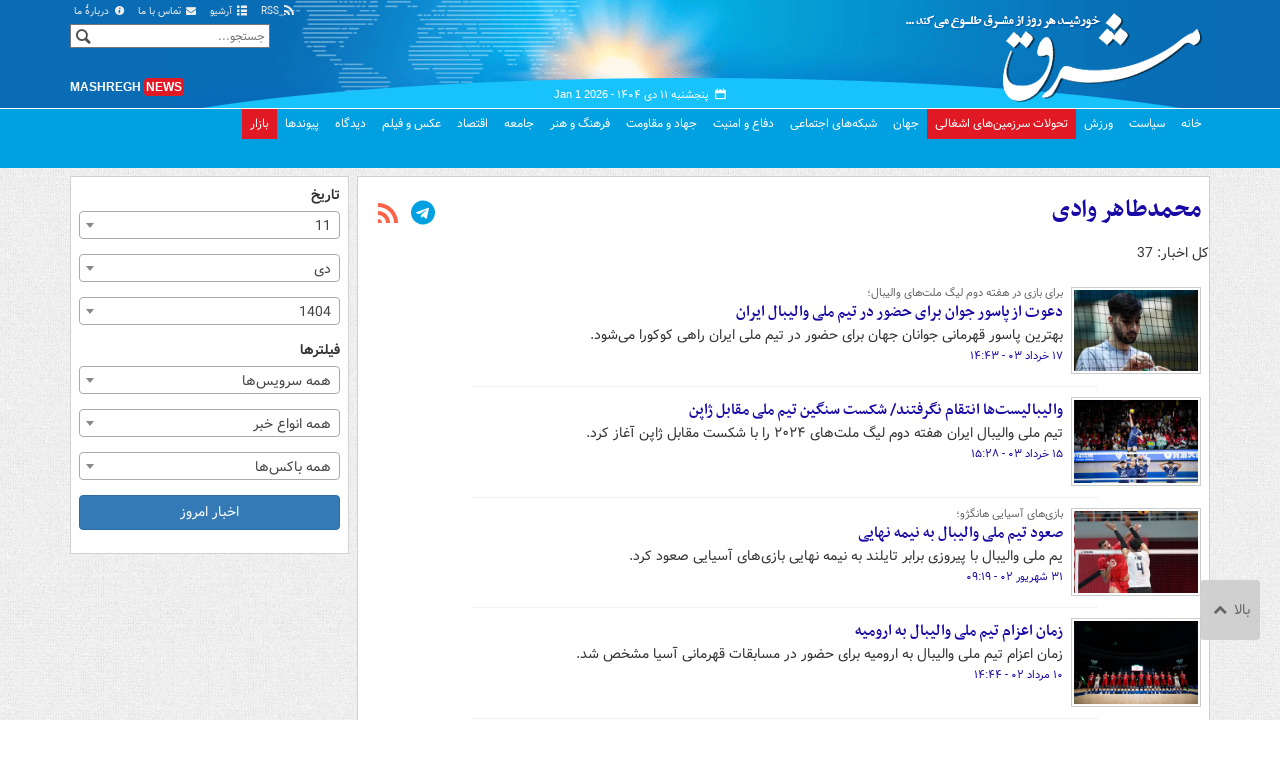

--- FILE ---
content_type: text/html;charset=UTF-8
request_url: https://www.mashreghnews.ir/tag/%D9%85%D8%AD%D9%85%D8%AF%D8%B7%D8%A7%D9%87%D8%B1+%D9%88%D8%A7%D8%AF%DB%8C
body_size: 63666
content:
<!DOCTYPE html>
<html lang="fa" xmlns="http://www.w3.org/1999/xhtml"><head>
        <title>محمدطاهر وادی - مشرق نیوز</title>
        <meta name="description" content="" />
        <meta name="keywords" content="محمدطاهر وادی " />
    <meta charset="utf-8" />
    <meta http-equiv="X-UA-Compatible" content="IE=edge,chrome=1" />
    <meta http-equiv="Content-Language" content="fa" />
    <meta name="viewport" content="width=device-width, initial-scale=1.0" /><!-- Global site tag (gtag.js) - Google Analytics -->
<script async src="https://www.googletagmanager.com/gtag/js?id=G-2K1QJF67NZ"></script>
<script>
  window.dataLayer = window.dataLayer || [];
  function gtag(){dataLayer.push(arguments);}
  gtag('js', new Date());
  gtag('config', 'G-2K1QJF67NZ', {
    'cookie_flags': 'samesite=none;secure'
});
</script>
<meta property="nastooh:iframe" content="allow"/>
    <meta property="nastooh:pageType" content="archive" />
    <meta property="nastooh:keywordId" content="108365" />
    <link rel="shortcut icon" href="/resources/theme/mashreghnews/img/favicon.ico" type="image/x-icon" />
    <link rel="search" type="application/opensearchdescription+xml" title="مشرق نیوز" href="https://www.mashreghnews.ir/opensearch.xhtml" />
    <meta property="og:site_name" content="مشرق نیوز" />
    <meta property="og:locale" content="fa" />
    <meta name="generator" content="www.nastooh.ir" />
    <meta name="language" content="fa" />
    <meta name="rating" content="General" />
    <meta name="copyright" content="© 2025 mashreghnews.ir " />
    <meta name="expires" content="never" />
    <meta name="publisher" content="مشرق نیوز" />
    <meta name="dc.publisher" content="مشرق نیوز" />
    <meta name="date" content="2026-01-01 T 06:39:24 +0330" />
    <meta name="description" content="محمدطاهر وادی" />
        <link href="/resources/theme/mashreghnews/css/style.css?_=20250514-1" type="text/css" rel="stylesheet" />
        <script src="/resources/theme/global/js/vendor/jquery.min.js?_=20220615_1"></script>
        <script src="/resources/theme/global/js/jwplayer-8.11/jwplayer.js"></script>
		
        
        <script src="/resources/theme/global/js/vendor/modernizr-2.6.2.min.js"></script>
        <script src="/resources/theme/global/js/select2/4.0.2/select2.min.js"></script></head>
    <body class=" body-rtl rtl  pt-archive nt- ">
<header id="header">
    <div id="masthead" class="clearfix">
        <div class="container">
            <div class="row">
                <div class="col-xs-12 col-sm-6">
                </div>
                <div class="col-xs-12 col-sm-6">
                    <ul class="nav-menu">
                        <li><a href="/rss-help"><span class="glyphicon-rss"></span> RSS</a></li>
                        <li><a href="/archive"><span class="glyphicon-list"></span> آرشیو</a></li>
                        <li><a href="/news/699138/"><span class="glyphicon-envelope"></span> تماس با ما</a></li>
                        <li><a href="/news/699137/"><span class="glyphicon-info-circled"></span> دربارهٔ ما</a></li>
                        
                    </ul>
                </div>
            </div>
        </div>
    </div>
    <div class="container">
        <div class="row">
            <div class="logo col-xs-8 col-sm-8 col-md-4">
                <h1><a href="/">مشرق نیوز</a></h1>
            </div>
            <div class="col-xs-4 head-date">
                <span class="date">پنجشنبه ۱۱ دی ۱۴۰۴ -
                <span class="ltr">Jan 1 2026</span>
                </span>
                
            </div>
            <div class="col-xs-12 col-sm-12 col-md-4 header-tools">
                <div class="search" id="header-search">
                    <div class="close hidden-md hidden-lg" data-toggle="toggle" data-target="#header-search">×</div>
                    <form method="get" action="/search" role="form">
                        <div class="input-group">
                            <input type="text" placeholder="جستجو..." value="" name="q" />
                            <button class="unstyled" type="submit"><i class="glyphicon-search"></i></button>
                        </div>
                    </form>
                </div>
                <div class="clearfix"></div>
                <div class="site-url">mashregh<span>news</span></div>
            </div>
        </div>
    </div>

    <nav id="menu">
        <div class="wrapper">
            <div class="container">
                <div class="row">
                    <div class="col-xs-12">
                        <ul>
                            <li class="">
                                <a href="/">خانه</a>
                                <ul class="submenu">
                                        <li class="blink active">
                                            <a href="/archive">عناوین کل اخبار</a>
                                        </li>
                                        <li class=" active">
                                            <a href="">موضوعات روز :</a>
                                        </li>
                                        <li class=" active">
                                            <a href="/tag/%D8%AA%D8%AD%D9%84%DB%8C%D9%84+%D8%B1%D9%88%D8%B2">تحلیل روز</a>
                                        </li>
                                        <li class=" active">
                                            <a href="/tag/حمله+اسرائیل+به+ایران">اخبار حمله رژیم صهیونیستی</a>
                                        </li>
                                </ul>
                            </li>
                            <li class="">
                                <a href="/service/political-news">سیاست</a>
                                <ul class="submenu">
                                </ul>
                            </li>
                            <li class="">
                                <a href="/service/sports-news">ورزش</a>
                                <ul class="submenu">
                                </ul>
                            </li>
                            <li class="bg-red">
                                <a href="/service/occupied%20territories">تحولات سرزمین‌های اشغالی</a>
                                <ul class="submenu">
                                </ul>
                            </li>
                            <li class="">
                                <a href="/service/world-news">جهان</a>
                                <ul class="submenu">
                                </ul>
                            </li>
                            <li class="">
                                <a href="/subject/909967">شبکه‌های اجتماعی</a>
                                <ul class="submenu">
                                </ul>
                            </li>
                            <li class="">
                                <a href="/service/defence-news">دفاع و امنیت</a>
                                <ul class="submenu">
                                </ul>
                            </li>
                            <li class="">
                                <a href="/service/9">جهاد و مقاومت</a>
                                <ul class="submenu">
                                </ul>
                            </li>
                            <li class="">
                                <a href="/service/culture-news">فرهنگ و هنر</a>
                                <ul class="submenu">
                                </ul>
                            </li>
                            <li class="">
                                <a href="/service/social-news">جامعه</a>
                                <ul class="submenu">
                                </ul>
                            </li>
                            <li class="">
                                <a href="/service/economic-news">اقتصاد</a>
                                <ul class="submenu">
                                </ul>
                            </li>
                            <li class="">
                                <a href="/service/photo">عکس و فیلم</a>
                                <ul class="submenu">
                                </ul>
                            </li>
                            <li class="">
                                <a href="/service/Comments">دیدگاه</a>
                                <ul class="submenu">
                                </ul>
                            </li>
                            <li class="">
                                <a href="/links">پیوندها</a>
                                <ul class="submenu">
                                </ul>
                            </li>
                            <li class="bg-red">
                                <a href="/service/bazaar">بازار</a>
                                <ul class="submenu">
                                </ul>
                            </li>
                        </ul>
                        <button class="btn btn-default hidden-md hidden-lg" id="toggle-search" data-toggle="toggle" data-target="#header-search" data-focus="#header-search input"><i class="glyphicon-search"></i></button>
                        <button class="btn btn-default hidden-md hidden-lg" id="toggle-menu"><i class="glyphicon-menu"></i> </button>
                    </div>
                </div>
            </div>
        </div>
    </nav>
</header>
        <main class="mainbody">
            <div class="container">
                <div class="row">
    <div class="col-xs-12 col-md-9">
        <div class="page itemlist">
            <section class="box no-header itemlist-header join-next">
                <div>
                    <h1 class="keyword">
                        <a data-id="108365" href="/tag/%D9%85%D8%AD%D9%85%D8%AF%D8%B7%D8%A7%D9%87%D8%B1+%D9%88%D8%A7%D8%AF%DB%8C">محمدطاهر وادی</a>
                    </h1>
                    <a class="rss-link" style="float: left;" href="/rss?kw=%D9%85%D8%AD%D9%85%D8%AF%D8%B7%D8%A7%D9%87%D8%B1+%D9%88%D8%A7%D8%AF%DB%8C" target="_blank"><i class="glyphicon-rss"></i></a>
                    <a class="rss-link" style="left: 40px" title="عضویت در بسته خبری «محمدطاهر وادی» در تلگرام" href="https://t.me/mashreghnewsir_bot?start=sabaknl_telegamKeywordNewsletterId_108365" target="_blank"><i class="glyphicon-telegram"></i></a>
                </div>
            </section>
<section class="box highlights header-clean list list-clean list-thumbs list-bordered">
        <header><div class="item-count">کل اخبار: 37</div>
        </header><div class="items">
        <ul>
            <li class="news">
                <figure>
                    <a href="/news/1610319/دعوت-از-پاسور-جوان-برای-حضور-در-تیم-ملی-والیبال-ایران">
                        <img src="https://cdn.mashreghnews.ir/d/2024/06/06/2/4147093.jpg" alt="دعوت از پاسور جوان برای حضور در تیم ملی والیبال ایران" />
                    </a>
                </figure>
                <div class="desc">
                        <h4><a href="/news/1610319/دعوت-از-پاسور-جوان-برای-حضور-در-تیم-ملی-والیبال-ایران" target="_blank">برای بازی در هفته دوم لیگ ملت‌های والیبال؛</a></h4>
                        <h3><a href="/news/1610319/دعوت-از-پاسور-جوان-برای-حضور-در-تیم-ملی-والیبال-ایران" target="_blank">دعوت از پاسور جوان برای حضور در تیم ملی والیبال ایران</a></h3>
                        <p>بهترین پاسور قهرمانی جوانان جهان برای حضور در تیم ملی ایران راهی کوکورا می‌شود.</p>
                    <time><a href="/news/1610319/دعوت-از-پاسور-جوان-برای-حضور-در-تیم-ملی-والیبال-ایران" target="_blank" title="پنجشنبه ۱۷ خرداد ۱۴۰۳ - ۱۴:۴۳">۱۷ خرداد ۰۳ - ۱۴:۴۳</a></time>
                </div>
            </li>
            <li class="news">
                <figure>
                    <a href="/news/1609674/والیبالیست-ها-انتقام-نگرفتند-شکست-سنگین-تیم-ملی-مقابل-ژاپن">
                        <img src="https://cdn.mashreghnews.ir/d/2024/06/04/2/4145475.jpg" alt="والیبالیست‌ها انتقام نگرفتند/ شکست سنگین تیم ملی مقابل ژاپن" />
                    </a>
                </figure>
                <div class="desc">
                        <h3><a href="/news/1609674/والیبالیست-ها-انتقام-نگرفتند-شکست-سنگین-تیم-ملی-مقابل-ژاپن" target="_blank">والیبالیست‌ها انتقام نگرفتند/ شکست سنگین تیم ملی مقابل ژاپن</a></h3>
                        <p>تیم ملی والیبال ایران هفته دوم لیگ ملت‌های ۲۰۲۴ را با شکست مقابل ژاپن آغاز کرد.</p>
                    <time><a href="/news/1609674/والیبالیست-ها-انتقام-نگرفتند-شکست-سنگین-تیم-ملی-مقابل-ژاپن" target="_blank" title="سه‌شنبه ۱۵ خرداد ۱۴۰۳ - ۱۵:۲۸">۱۵ خرداد ۰۳ - ۱۵:۲۸</a></time>
                </div>
            </li>
            <li class="news">
                <figure>
                    <a href="/news/1528908/صعود-تیم-ملی-والیبال-به-نیمه-نهایی">
                        <img src="https://cdn.mashreghnews.ir/d/2023/09/22/2/3923733.jpg" alt="صعود تیم ملی والیبال به نیمه نهایی" />
                    </a>
                </figure>
                <div class="desc">
                        <h4><a href="/news/1528908/صعود-تیم-ملی-والیبال-به-نیمه-نهایی" target="_blank">بازی‌های آسیایی هانگژو؛</a></h4>
                        <h3><a href="/news/1528908/صعود-تیم-ملی-والیبال-به-نیمه-نهایی" target="_blank">صعود تیم ملی والیبال به نیمه نهایی</a></h3>
                        <p>یم ملی والیبال با پیروزی برابر تایلند به نیمه نهایی بازی‌های آسیایی صعود کرد.</p>
                    <time><a href="/news/1528908/صعود-تیم-ملی-والیبال-به-نیمه-نهایی" target="_blank" title="جمعه ۳۱ شهریور ۱۴۰۲ - ۰۹:۱۹">۳۱ شهریور ۰۲ - ۰۹:۱۹</a></time>
                </div>
            </li>
            <li class="news">
                <figure>
                    <a href="/news/1513733/زمان-اعزام-تیم-ملی-والیبال-به-ارومیه">
                        <img src="https://cdn.mashreghnews.ir/d/2023/06/12/2/3830062.jpg" alt="زمان اعزام تیم ملی والیبال به ارومیه" />
                    </a>
                </figure>
                <div class="desc">
                        <h3><a href="/news/1513733/زمان-اعزام-تیم-ملی-والیبال-به-ارومیه" target="_blank">زمان اعزام تیم ملی والیبال به ارومیه</a></h3>
                        <p>زمان اعزام تیم ملی والیبال به ارومیه برای حضور در مسابقات قهرمانی آسیا مشخص شد. </p>
                    <time><a href="/news/1513733/زمان-اعزام-تیم-ملی-والیبال-به-ارومیه" target="_blank" title="سه‌شنبه ۱۰ مرداد ۱۴۰۲ - ۱۴:۴۴">۱۰ مرداد ۰۲ - ۱۴:۴۴</a></time>
                </div>
            </li>
            <li class="news">
                <figure>
                    <a href="/news/1511693/مربی-مطرح-خارجی-در-تیم-ملی-والیبال-منتفی-شد">
                        <img src="https://cdn.mashreghnews.ir/d/2023/07/25/2/3872754.jpg" alt="مربی مطرح خارجی در تیم ملی والیبال منتفی شد؟" />
                    </a>
                </figure>
                <div class="desc">
                        <h3><a href="/news/1511693/مربی-مطرح-خارجی-در-تیم-ملی-والیبال-منتفی-شد" target="_blank">مربی مطرح خارجی در تیم ملی والیبال منتفی شد؟</a></h3>
                        <p>یاناس ویچیچ مربی بدنساز تیم ملی والیبال ایران صبح امروز (سه‌شنبه سوم مرداد) وارد کشورمان شد و پاول متئوس مربی تمرین دهنده نیز فردا به همراه پسرش وارد تهران می‌شود.</p>
                    <time><a href="/news/1511693/مربی-مطرح-خارجی-در-تیم-ملی-والیبال-منتفی-شد" target="_blank" title="سه‌شنبه ۳ مرداد ۱۴۰۲ - ۱۴:۴۸">۳ مرداد ۰۲ - ۱۴:۴۸</a></time>
                </div>
            </li>
            <li class="news">
                <figure>
                    <a href="/news/1511511/گزینه-های-خارجی-تیم-ملی-والیبال">
                        <img src="https://cdn.mashreghnews.ir/d/2023/07/25/2/3872025.jpg" alt="گزینه‌های خارجی تیم ملی والیبال" />
                    </a>
                </figure>
                <div class="desc">
                        <h3><a href="/news/1511511/گزینه-های-خارجی-تیم-ملی-والیبال" target="_blank">گزینه‌های خارجی تیم ملی والیبال</a></h3>
                        <p>از گوشه و کنار شنیده می‌شود که فدراسیون والیبال چند گزینه خارجی را برای تقویت کادر فنی تیم ملی درنظر دارد. </p>
                    <time><a href="/news/1511511/گزینه-های-خارجی-تیم-ملی-والیبال" target="_blank" title="سه‌شنبه ۳ مرداد ۱۴۰۲ - ۰۸:۳۵">۳ مرداد ۰۲ - ۰۸:۳۵</a></time>
                </div>
            </li>
            <li class="news">
                <figure>
                    <a href="/news/1511352/سرپرست-تیم-ملی-والیبال-تغییر-کرد">
                        <img src="https://cdn.mashreghnews.ir/d/2023/07/24/2/3871493.jpg" alt="سرپرست تیم ملی والیبال تغییر کرد" />
                    </a>
                </figure>
                <div class="desc">
                        <h3><a href="/news/1511352/سرپرست-تیم-ملی-والیبال-تغییر-کرد" target="_blank">سرپرست تیم ملی والیبال تغییر کرد</a></h3>
                        <p>رئیس فدراسیون والیبال سرپرست تیم ملی ایران را برای رقابت‌های قهرمانی مردان آسیا ۲۰۲۳ منصوب کرد.</p>
                    <time><a href="/news/1511352/سرپرست-تیم-ملی-والیبال-تغییر-کرد" target="_blank" title="دوشنبه ۲ مرداد ۱۴۰۲ - ۱۴:۱۶">۲ مرداد ۰۲ - ۱۴:۱۶</a></time>
                </div>
            </li>
            <li class="news">
                <figure>
                    <a href="/news/1507411/از-شائبه-بازیکن-سالاری-و-اضافه-وزن-تا-مربیان-بنجل-خارجی">
                        <img src="https://cdn.mashreghnews.ir/d/2023/07/11/2/3858566.jpg" alt="از شائبه بازیکن‌سالاری و اضافه‌وزن تا مربیان بنجل خارجی" />
                    </a>
                </figure>
                <div class="desc">
                        <h4><a href="/news/1507411/از-شائبه-بازیکن-سالاری-و-اضافه-وزن-تا-مربیان-بنجل-خارجی" target="_blank">بدون تعارف با تیم ملی والیبال؛</a></h4>
                        <h3><a href="/news/1507411/از-شائبه-بازیکن-سالاری-و-اضافه-وزن-تا-مربیان-بنجل-خارجی" target="_blank">از شائبه بازیکن‌سالاری و اضافه‌وزن تا مربیان بنجل خارجی</a></h3>
                        <p>تیم ملی والیبال در شرایطی در جایگاه چهاردهم جدول رده‌بندی لیگ ملت‌ها قرار گرفت که انتظارات از این تیم فراتر از سطح والیبال ایران بود. </p>
                    <time><a href="/news/1507411/از-شائبه-بازیکن-سالاری-و-اضافه-وزن-تا-مربیان-بنجل-خارجی" target="_blank" title="سه‌شنبه ۲۰ تیر ۱۴۰۲ - ۱۱:۳۶">۲۰ تیر ۰۲ - ۱۱:۳۶</a></time>
                </div>
            </li>
            <li class="news">
                <figure>
                    <a href="/news/1507337/حمایت-پاسور-تیم-ملی-والیبال-از-عطایی">
                        <img src="https://cdn.mashreghnews.ir/d/2023/07/11/2/3858383.jpg" alt="حمایت پاسور تیم ملی والیبال از عطایی" />
                    </a>
                </figure>
                <div class="desc">
                        <h3><a href="/news/1507337/حمایت-پاسور-تیم-ملی-والیبال-از-عطایی" target="_blank">حمایت پاسور تیم ملی والیبال از عطایی</a></h3>
                        <p>پاسور تیم ملی والیبال گفت: به نظر من باید به اندازه مربیان قبلی، به کادر فنی فعلی تیم ملی زمان داده شود. </p>
                    <time><a href="/news/1507337/حمایت-پاسور-تیم-ملی-والیبال-از-عطایی" target="_blank" title="سه‌شنبه ۲۰ تیر ۱۴۰۲ - ۰۸:۴۸">۲۰ تیر ۰۲ - ۰۸:۴۸</a></time>
                </div>
            </li>
            <li class="news">
                <figure>
                    <a href="/news/1505255/اعلام-ترکیب-تیم-ملی-والیبال-در-هفته-سوم-لیگ-ملت-ها">
                        <img src="https://cdn.mashreghnews.ir/d/2023/07/04/2/3851818.jpg" alt="اعلام ترکیب تیم ملی والیبال در هفته سوم لیگ ملت‌ها" />
                    </a>
                </figure>
                <div class="desc">
                        <h3><a href="/news/1505255/اعلام-ترکیب-تیم-ملی-والیبال-در-هفته-سوم-لیگ-ملت-ها" target="_blank">اعلام ترکیب تیم ملی والیبال در هفته سوم لیگ ملت‌ها</a></h3>
                        <p>۱۴ بازیکن تیم ملی والیبال ایران برای حضور در هفته سوم لیگ ملت‌ها ۲۰۲۳ معرفی شدند.</p>
                    <time><a href="/news/1505255/اعلام-ترکیب-تیم-ملی-والیبال-در-هفته-سوم-لیگ-ملت-ها" target="_blank" title="سه‌شنبه ۱۳ تیر ۱۴۰۲ - ۱۳:۴۷">۱۳ تیر ۰۲ - ۱۳:۴۷</a></time>
                </div>
            </li>
            <li class="news">
                <figure>
                    <a href="/news/1505095/نبرد-والیبال-ایران-با-قهرمان-المپیک-در-نیمه-های-شب">
                        <img src="https://cdn.mashreghnews.ir/d/2023/07/04/2/3851315.jpg" alt="نبرد والیبال ایران با قهرمان المپیک در نیمه‌های شب" />
                    </a>
                </figure>
                <div class="desc">
                        <h3><a href="/news/1505095/نبرد-والیبال-ایران-با-قهرمان-المپیک-در-نیمه-های-شب" target="_blank">نبرد والیبال ایران با قهرمان المپیک در نیمه‌های شب</a></h3>
                        <p>تیم ملی والیبال ایران در نهمین مسابقه خود در رقابت‌های لیگ ملت‌های ۲۰۲۳ باید در شرایطی خاص مقابل قهرمان المپیک صف‌آرایی کند. </p>
                    <time><a href="/news/1505095/نبرد-والیبال-ایران-با-قهرمان-المپیک-در-نیمه-های-شب" target="_blank" title="سه‌شنبه ۱۳ تیر ۱۴۰۲ - ۰۸:۲۰">۱۳ تیر ۰۲ - ۰۸:۲۰</a></time>
                </div>
            </li>
            <li class="news">
                <figure>
                    <a href="/news/1504339/علت-سفر-تیم-ملی-والیبال-به-آمریکا-علی-رغم-کارشکنی">
                        <img src="https://cdn.mashreghnews.ir/d/2022/09/24/2/3597469.jpg" alt="علت سفر تیم ملی والیبال به آمریکا علی رغم کارشکنی" />
                    </a>
                </figure>
                <div class="desc">
                        <h3><a href="/news/1504339/علت-سفر-تیم-ملی-والیبال-به-آمریکا-علی-رغم-کارشکنی" target="_blank">علت سفر تیم ملی والیبال به آمریکا علی رغم کارشکنی</a></h3>
                        <p>داورزنی در مورد حضور ایران در هفته سوم لیگ ملت‌ها با وجود کارشکنی آمریکایی، گفت: نبود ما درهفته سوم کل سیستم مسابقات را بهم می ریزد و مشکلاتی را برای آینده تیم ملی در لیگ ملت‌ها به وجود می‌آورد. </p>
                    <time><a href="/news/1504339/علت-سفر-تیم-ملی-والیبال-به-آمریکا-علی-رغم-کارشکنی" target="_blank" title="شنبه ۱۰ تیر ۱۴۰۲ - ۱۴:۳۳">۱۰ تیر ۰۲ - ۱۴:۳۳</a></time>
                </div>
            </li>
            <li class="news">
                <figure>
                    <a href="/news/1504336/ابهامی-که-فدراسیون-والیبال-باید-پاسخ-بدهد">
                        <img src="https://cdn.mashreghnews.ir/d/2023/07/01/2/3848671.jpg" alt="ابهامی که فدراسیون والیبال باید پاسخ بدهد" />
                    </a>
                </figure>
                <div class="desc">
                        <h3><a href="/news/1504336/ابهامی-که-فدراسیون-والیبال-باید-پاسخ-بدهد" target="_blank">ابهامی که فدراسیون والیبال باید پاسخ بدهد</a></h3>
                        <p>فریز شدن (ثابت ماندن) امتیازات ایران در هفته سوم لیگ ملت‌ها و همچنین وضعیت امتیازی رقبای ایران در این هفته ابهامی ایجاد کرده که نیاز است فدراسیون والیبال در مورد آنها شفاف‌سازی کند. </p>
                    <time><a href="/news/1504336/ابهامی-که-فدراسیون-والیبال-باید-پاسخ-بدهد" target="_blank" title="شنبه ۱۰ تیر ۱۴۰۲ - ۱۴:۲۳">۱۰ تیر ۰۲ - ۱۴:۲۳</a></time>
                </div>
            </li>
            <li class="news">
                <figure>
                    <a href="/news/1504236/ملی-پوش-والیبال-بازهم-خط-خورد">
                        <img src="https://cdn.mashreghnews.ir/d/2023/07/01/2/3848314.jpg" alt="ملی‌پوش والیبال بازهم خط خورد؟" />
                    </a>
                </figure>
                <div class="desc">
                        <h3><a href="/news/1504236/ملی-پوش-والیبال-بازهم-خط-خورد" target="_blank">ملی‌پوش والیبال بازهم خط خورد؟</a></h3>
                        <p>تکلیف یک بازیکن تیم ملی والیبال ایران بلاتکلیف‌تر از سایر نفرات این تیم برای اعزام به آمریکا و برگزاری هفته سوم لیگ ملت‌های ۲۰۲۳ است. </p>
                    <time><a href="/news/1504236/ملی-پوش-والیبال-بازهم-خط-خورد" target="_blank" title="شنبه ۱۰ تیر ۱۴۰۲ - ۱۱:۲۵">۱۰ تیر ۰۲ - ۱۱:۲۵</a></time>
                </div>
            </li>
            <li class="news">
                <figure>
                    <a href="/news/1501551/پیروزی-قاطعانه-ایتالیا-برابر-ایران-شکست-عجیب-شاگردان-عطایی-در">
                        <img src="https://cdn.mashreghnews.ir/d/2023/06/21/2/3839878.jpg" alt="پیروزی قاطعانه ایتالیا برابر ایران/ شکست عجیب شاگردان عطایی در ست سوم +فیلم" />
                    </a>
                </figure>
                <div class="desc">
                        <h4><a href="/news/1501551/پیروزی-قاطعانه-ایتالیا-برابر-ایران-شکست-عجیب-شاگردان-عطایی-در" target="_blank">لیگ ملت‌های والیبال؛</a></h4>
                        <h3><a href="/news/1501551/پیروزی-قاطعانه-ایتالیا-برابر-ایران-شکست-عجیب-شاگردان-عطایی-در" target="_blank">پیروزی قاطعانه ایتالیا برابر ایران/ شکست عجیب شاگردان عطایی در ست سوم +فیلم</a></h3>
                        <p>تیم ملی والیبال ایران در دومین دیدار خود در هفته دوم لیگ ملتهای والیبال برابر ایتالیا شکست خورد. </p>
                    <time><a href="/news/1501551/پیروزی-قاطعانه-ایتالیا-برابر-ایران-شکست-عجیب-شاگردان-عطایی-در" target="_blank" title="چهارشنبه ۳۱ خرداد ۱۴۰۲ - ۱۶:۰۷">۳۱ خرداد ۰۲ - ۱۶:۰۷</a></time>
                </div>
            </li>
            <li class="news">
                <figure>
                    <a href="/news/1501148/پیروزی-مقتدرانه-تیم-ملی-والیبال-مقابل-آلمان-شروع-خوب-والیبالیست-ها">
                        <img src="https://cdn.mashreghnews.ir/d/2023/06/20/2/3838527.jpg" alt="پیروزی مقتدرانه تیم ملی والیبال مقابل آلمان/ شروع خوب والیبالیست‌ها در هفته دوم +فیلم" />
                    </a>
                </figure>
                <div class="desc">
                        <h4><a href="/news/1501148/پیروزی-مقتدرانه-تیم-ملی-والیبال-مقابل-آلمان-شروع-خوب-والیبالیست-ها" target="_blank">لیگ ملت‌های والیبال؛</a></h4>
                        <h3><a href="/news/1501148/پیروزی-مقتدرانه-تیم-ملی-والیبال-مقابل-آلمان-شروع-خوب-والیبالیست-ها" target="_blank">پیروزی مقتدرانه تیم ملی والیبال مقابل آلمان/ شروع خوب والیبالیست‌ها در هفته دوم +فیلم</a></h3>
                        <p>تیم ملی والیبال ایران در چارچوب لیگ ملت‌های والیبال در سه ست متوالی مقابل آلمان به برتری دست یافت.. </p>
                    <time><a href="/news/1501148/پیروزی-مقتدرانه-تیم-ملی-والیبال-مقابل-آلمان-شروع-خوب-والیبالیست-ها" target="_blank" title="سه‌شنبه ۳۰ خرداد ۱۴۰۲ - ۱۶:۰۹">۳۰ خرداد ۰۲ - ۱۶:۰۹</a></time>
                </div>
            </li>
            <li class="news">
                <figure>
                    <a href="/news/1495051/۱۴-بازیکن-نهایی-تیم-ملی-والیبال-مشخص-شدند">
                        <img src="https://cdn.mashreghnews.ir/d/2023/05/31/2/3820554.jpg" alt="۱۴ بازیکن نهایی تیم ملی والیبال مشخص شدند" />
                    </a>
                </figure>
                <div class="desc">
                        <h3><a href="/news/1495051/۱۴-بازیکن-نهایی-تیم-ملی-والیبال-مشخص-شدند" target="_blank">۱۴ بازیکن نهایی تیم ملی والیبال مشخص شدند</a></h3>
                        <p>بهروز عطایی ۱۴ بازیکن تیم ملی ایران برای حضور در هفته اول لیگ ملت‌ها ۲۰۲۳ در ناگویا را اعلام کرد. </p>
                    <time><a href="/news/1495051/۱۴-بازیکن-نهایی-تیم-ملی-والیبال-مشخص-شدند" target="_blank" title="چهارشنبه ۱۰ خرداد ۱۴۰۲ - ۱۵:۵۶">۱۰ خرداد ۰۲ - ۱۵:۵۶</a></time>
                </div>
            </li>
            <li class="news">
                <figure>
                    <a href="/news/1489125/ستاره-تیم-ملی-والیبال-مصدوم-شد-بازگشت-سعادت-به-اردوها">
                        <img src="https://cdn.mashreghnews.ir/d/2023/05/13/2/3800770.jpg" alt="ستاره تیم ملی والیبال مصدوم شد/ بازگشت سعادت به اردوها" />
                    </a>
                </figure>
                <div class="desc">
                        <h3><a href="/news/1489125/ستاره-تیم-ملی-والیبال-مصدوم-شد-بازگشت-سعادت-به-اردوها" target="_blank">ستاره تیم ملی والیبال مصدوم شد/ بازگشت سعادت به اردوها</a></h3>
                        <p> پشت خط زن تیم ملی والیبال کشورمان صبح امروز به جمع اردونشینان در سالن والیبال مجموعه ورزشی آزادی پیوست. </p>
                    <time><a href="/news/1489125/ستاره-تیم-ملی-والیبال-مصدوم-شد-بازگشت-سعادت-به-اردوها" target="_blank" title="شنبه ۲۳ اردیبهشت ۱۴۰۲ - ۱۳:۳۳">۲۳ اردیبهشت ۰۲ - ۱۳:۳۳</a></time>
                </div>
            </li>
            <li class="news">
                <figure>
                    <a href="/news/1477534/سفر-ملی-پوشان-والیبال-ایران-به-آنکارا-برای-روادید-آمریکا">
                        <img src="https://cdn.mashreghnews.ir/d/2023/04/04/2/3760543.jpg" alt="سفر ملی‌پوشان والیبال ایران به آنکارا برای روادید آمریکا" />
                    </a>
                </figure>
                <div class="desc">
                        <h3><a href="/news/1477534/سفر-ملی-پوشان-والیبال-ایران-به-آنکارا-برای-روادید-آمریکا" target="_blank">سفر ملی‌پوشان والیبال ایران به آنکارا برای روادید آمریکا</a></h3>
                        <p>تیم ملی والیبال ایران با انجام هماهنگی‌های لازم جهت دریافت روادید آمریکا برای حضور در هفته سوم لیگ ملت‌ها، فردا (چهارشنبه ۱۶ فروردین) عازم آنکارا می‌شود. </p>
                    <time><a href="/news/1477534/سفر-ملی-پوشان-والیبال-ایران-به-آنکارا-برای-روادید-آمریکا" target="_blank" title="سه‌شنبه ۱۵ فروردین ۱۴۰۲ - ۱۵:۱۷">۱۵ فروردین ۰۲ - ۱۵:۱۷</a></time>
                </div>
            </li>
            <li class="news">
                <figure>
                    <a href="/news/1472853/اعلام-لیست-۳۱-نفره-تیم-ملی-والیبال-موسوی-و-غفور-هم-دعوت-شدند">
                        <img src="https://cdn.mashreghnews.ir/d/2023/03/12/2/3746288.jpg" alt="اعلام لیست ۳۱ نفره تیم ملی والیبال / موسوی و غفور هم دعوت شدند" />
                    </a>
                </figure>
                <div class="desc">
                        <h3><a href="/news/1472853/اعلام-لیست-۳۱-نفره-تیم-ملی-والیبال-موسوی-و-غفور-هم-دعوت-شدند" target="_blank">اعلام لیست ۳۱ نفره تیم ملی والیبال / موسوی و غفور هم دعوت شدند</a></h3>
                        <p>لیست تیم والیبال برای حضور در لیگ ملت‌ها ۲۰۲۳ اعلام شد.</p>
                    <time><a href="/news/1472853/اعلام-لیست-۳۱-نفره-تیم-ملی-والیبال-موسوی-و-غفور-هم-دعوت-شدند" target="_blank" title="یکشنبه ۲۱ اسفند ۱۴۰۱ - ۱۵:۰۷">۲۱ اسفند ۰۱ - ۱۵:۰۷</a></time>
                </div>
            </li>
            <li class="news">
                <figure>
                    <a href="/news/1415178/سورپرایز-ویژه-تیم-ملی-والیبال-برای-جدال-بزرگ">
                        <img src="https://cdn.mashreghnews.ir/d/2022/09/05/2/3584845.jpg" alt="سورپرایز ویژه تیم ملی والیبال برای جدال بزرگ" />
                    </a>
                </figure>
                <div class="desc">
                        <h3><a href="/news/1415178/سورپرایز-ویژه-تیم-ملی-والیبال-برای-جدال-بزرگ" target="_blank">سورپرایز ویژه تیم ملی والیبال برای جدال بزرگ</a></h3>
                        <p> محمدجواد معنوی‌نژاد در تمرینات تیم ملی والیبال بسیار آماده نشان می‌دهد. </p>
                    <time><a href="/news/1415178/سورپرایز-ویژه-تیم-ملی-والیبال-برای-جدال-بزرگ" target="_blank" title="دوشنبه ۱۴ شهریور ۱۴۰۱ - ۰۹:۲۹">۱۴ شهریور ۰۱ - ۰۹:۲۹</a></time>
                </div>
            </li>
            <li class="news">
                <figure>
                    <a href="/news/1414165/۲-ایرانی-در-جمع-بهترین-های-والیبال-قهرمانی-جهان">
                        <img src="https://cdn.mashreghnews.ir/d/2022/09/01/2/3582614.jpg" alt="۲ ایرانی در جمع بهترین‌های والیبال قهرمانی جهان" />
                    </a>
                </figure>
                <div class="desc">
                        <h3><a href="/news/1414165/۲-ایرانی-در-جمع-بهترین-های-والیبال-قهرمانی-جهان" target="_blank">۲ ایرانی در جمع بهترین‌های والیبال قهرمانی جهان</a></h3>
                        <p>کاپیتان و پاسور تیم ملی والیبال ایران در پایان مرحله گروهی مسابقات قهرمانی جهان در بین بازیکنان برتر قرار گرفتند.</p>
                    <time><a href="/news/1414165/۲-ایرانی-در-جمع-بهترین-های-والیبال-قهرمانی-جهان" target="_blank" title="پنجشنبه ۱۰ شهریور ۱۴۰۱ - ۲۱:۱۳">۱۰ شهریور ۰۱ - ۲۱:۱۳</a></time>
                </div>
            </li>
            <li class="news">
                <figure>
                    <a href="/news/1413966/وادی-حواشی-بازی-با-هلند-شیطنت-فضای-مجازی-است-مردم-صبور-باشند">
                        <img src="https://cdn.mashreghnews.ir/d/2022/09/01/2/3582061.jpg" alt="وادی: حواشی بازی با هلند شیطنت فضای مجازی است/ مردم صبور باشند" />
                    </a>
                </figure>
                <div class="desc">
                        <h3><a href="/news/1413966/وادی-حواشی-بازی-با-هلند-شیطنت-فضای-مجازی-است-مردم-صبور-باشند" target="_blank">وادی: حواشی بازی با هلند شیطنت فضای مجازی است/ مردم صبور باشند</a></h3>
                        <p>پاسور تیم ملی والیبال ایران گفت: ویدئویی که پس از بازی با هلند پخش شده، شیطنت فضای مجازی است.</p>
                    <time><a href="/news/1413966/وادی-حواشی-بازی-با-هلند-شیطنت-فضای-مجازی-است-مردم-صبور-باشند" target="_blank" title="پنجشنبه ۱۰ شهریور ۱۴۰۱ - ۰۶:۲۷">۱۰ شهریور ۰۱ - ۰۶:۲۷</a></time>
                </div>
            </li>
            <li class="news">
                <figure>
                    <a href="/news/1411290/شکست-شاگردان-عطایی-مقابل-اسلوونی">
                        <img src="https://cdn.mashreghnews.ir/d/2022/08/24/2/3576533.jpg" alt="شکست شاگردان عطایی مقابل اسلوونی" />
                    </a>
                </figure>
                <div class="desc">
                        <h3><a href="/news/1411290/شکست-شاگردان-عطایی-مقابل-اسلوونی" target="_blank">شکست شاگردان عطایی مقابل اسلوونی</a></h3>
                        <p> تیم ملی والیبال ایران در آخرین دیدار تدارکاتی خود پیش از حضور در رقابت های قهرمانی جهان مقابل اسلوونی قرار گرفت و نتیجه را به حریف خود واگذار کرد. </p>
                    <time><a href="/news/1411290/شکست-شاگردان-عطایی-مقابل-اسلوونی" target="_blank" title="چهارشنبه ۲ شهریور ۱۴۰۱ - ۰۸:۱۳">۲ شهریور ۰۱ - ۰۸:۱۳</a></time>
                </div>
            </li>
            <li class="news">
                <figure>
                    <a href="/news/1408968/شکست-شاگردان-عطایی-مقابل-اوکراین-در-دیداری-دوستانه">
                        <img src="https://cdn.mashreghnews.ir/d/2022/08/17/2/3571462.jpg" alt="شکست شاگردان عطایی مقابل اوکراین در دیداری دوستانه" />
                    </a>
                </figure>
                <div class="desc">
                        <h3><a href="/news/1408968/شکست-شاگردان-عطایی-مقابل-اوکراین-در-دیداری-دوستانه" target="_blank">شکست شاگردان عطایی مقابل اوکراین در دیداری دوستانه</a></h3>
                        <p> تیم ملی والیبال ایران در دیداری دوستانه مقابل اوکراین تن به شکست داد. </p>
                    <time><a href="/news/1408968/شکست-شاگردان-عطایی-مقابل-اوکراین-در-دیداری-دوستانه" target="_blank" title="چهارشنبه ۲۶ مرداد ۱۴۰۱ - ۰۸:۱۳">۲۶ مرداد ۰۱ - ۰۸:۱۳</a></time>
                </div>
            </li>
            <li class="news">
                <figure>
                    <a href="/news/1407506/محک-جدی-تیم-عطایی-پیش-از-قهرمانی-جهان">
                        <img src="https://cdn.mashreghnews.ir/d/2022/08/13/2/3568301.jpg" alt="محک جدی تیم عطایی پیش از قهرمانی جهان" />
                    </a>
                </figure>
                <div class="desc">
                        <h3><a href="/news/1407506/محک-جدی-تیم-عطایی-پیش-از-قهرمانی-جهان" target="_blank">محک جدی تیم عطایی پیش از قهرمانی جهان</a></h3>
                        <p> تیم ملی والیبال ایران در جام واگنر سه بازی برگزار خواهد کرد تا قبل از شروع مسابقات قهرمانی مردان جهان به هماهنگی مدنظر کادر فنی برسد. </p>
                    <time><a href="/news/1407506/محک-جدی-تیم-عطایی-پیش-از-قهرمانی-جهان" target="_blank" title="شنبه ۲۲ مرداد ۱۴۰۱ - ۰۸:۱۹">۲۲ مرداد ۰۱ - ۰۸:۱۹</a></time>
                </div>
            </li>
            <li class="news">
                <figure>
                    <a href="/news/1407170/لیست-۱۴-نفره-تیم-ملی-والیبال-برای-رقابت-های-جام-واگنر">
                        <img src="https://cdn.mashreghnews.ir/d/2022/07/27/2/3554399.jpg" alt="لیست ۱۴ نفره تیم ملی والیبال برای رقابت‌های جام واگنر" />
                    </a>
                </figure>
                <div class="desc">
                        <h3><a href="/news/1407170/لیست-۱۴-نفره-تیم-ملی-والیبال-برای-رقابت-های-جام-واگنر" target="_blank">لیست ۱۴ نفره تیم ملی والیبال برای رقابت‌های جام واگنر</a></h3>
                        <p>سرمربی تیم ملی والیبال ایران ۱۴ بازیکن اعزامی به جام واگنر لهستان را مشخص کرد.</p>
                    <time><a href="/news/1407170/لیست-۱۴-نفره-تیم-ملی-والیبال-برای-رقابت-های-جام-واگنر" target="_blank" title="پنجشنبه ۲۰ مرداد ۱۴۰۱ - ۱۶:۱۴">۲۰ مرداد ۰۱ - ۱۶:۱۴</a></time>
                </div>
            </li>
            <li class="news">
                <figure>
                    <a href="/news/1402632/دعوت-۱۶-بازیکن-به-اردوی-تیم-ملی-والیبال">
                        <img src="https://cdn.mashreghnews.ir/d/2022/07/27/2/3554399.jpg" alt="دعوت ۱۶ بازیکن به اردوی تیم ملی والیبال" />
                    </a>
                </figure>
                <div class="desc">
                        <h3><a href="/news/1402632/دعوت-۱۶-بازیکن-به-اردوی-تیم-ملی-والیبال" target="_blank">دعوت ۱۶ بازیکن به اردوی تیم ملی والیبال</a></h3>
                        <p>سرمربی تیم ملی والیبال ایران ۱۶ بازیکن را به اردوی آماده‌سازی برای حضور در رقابت‌های قهرمانی مردان جهان دعوت کرد. </p>
                    <time><a href="/news/1402632/دعوت-۱۶-بازیکن-به-اردوی-تیم-ملی-والیبال" target="_blank" title="چهارشنبه ۵ مرداد ۱۴۰۱ - ۱۴:۳۶">۵ مرداد ۰۱ - ۱۴:۳۶</a></time>
                </div>
            </li>
            <li class="news">
                <figure>
                    <a href="/news/1400023/کری-خوانی-لهستانی-ها-به-نفع-ما-است">
                        <img src="https://cdn.mashreghnews.ir/d/2022/07/19/2/3548509.jpg" alt="کری‌خوانی لهستانی‌ها به نفع ما است" />
                    </a>
                </figure>
                <div class="desc">
                        <h4><a href="/news/1400023/کری-خوانی-لهستانی-ها-به-نفع-ما-است" target="_blank">وادی: </a></h4>
                        <h3><a href="/news/1400023/کری-خوانی-لهستانی-ها-به-نفع-ما-است" target="_blank">کری‌خوانی لهستانی‌ها به نفع ما است</a></h3>
                        <p>پاسور تیم ملی والیبال گفت: مطمئن باشید با تمام وجود مقابل لهستان بازی خواهیم کرد. از مردم  کشورم می‌خواهم ما را دعا کنند. </p>
                    <time><a href="/news/1400023/کری-خوانی-لهستانی-ها-به-نفع-ما-است" target="_blank" title="سه‌شنبه ۲۸ تیر ۱۴۰۱ - ۱۱:۴۴">۲۸ تیر ۰۱ - ۱۱:۴۴</a></time>
                </div>
            </li>
            <li class="news">
                <figure>
                    <a href="/news/1396721/پیروزی-ارزشمند-والیبال-ایران-برابر-اسلوونی-شاگردان-عطایی-یک">
                        <img src="https://cdn.mashreghnews.ir/d/2022/07/08/2/3539254.jpg" alt="پیروزی ارزشمند والیبال ایران برابر اسلوونی/ شاگردان عطایی یک گام تا صعود +عکس و فیلم" />
                    </a>
                </figure>
                <div class="desc">
                        <h4><a href="/news/1396721/پیروزی-ارزشمند-والیبال-ایران-برابر-اسلوونی-شاگردان-عطایی-یک" target="_blank">لیگ ملت‌های والیبال؛</a></h4>
                        <h3><a href="/news/1396721/پیروزی-ارزشمند-والیبال-ایران-برابر-اسلوونی-شاگردان-عطایی-یک" target="_blank">پیروزی ارزشمند والیبال ایران برابر اسلوونی/ شاگردان عطایی یک گام تا صعود +عکس و فیلم</a></h3>
                        <p> تیم ملی والیبال ایران در یازدهمین مسابقه خود در لیگ ملت‌های ۲۰۲۲ مقابل اسلوونی قرار گرفت و توانست با اقتدار حریف خود را شکست دهد تا یک گام تا صعود به فینال فاصله داشته باشد. </p>
                    <time><a href="/news/1396721/پیروزی-ارزشمند-والیبال-ایران-برابر-اسلوونی-شاگردان-عطایی-یک" target="_blank" title="جمعه ۱۷ تیر ۱۴۰۱ - ۲۱:۰۷">۱۷ تیر ۰۱ - ۲۱:۰۷</a></time>
                </div>
            </li>
        </ul></div>
    <footer>
        <div>
            <ul class="pagination pagination-full pnum">
                    <li class="page-item disabled"><span class="page-link">قبلی</span>
                    </li>
                    <li class="page-item active"><span class="page-link">۱</span>
                    </li>
                    <li class="page-item "><a href="/tag/%D9%85%D8%AD%D9%85%D8%AF%D8%B7%D8%A7%D9%87%D8%B1+%D9%88%D8%A7%D8%AF%DB%8C?mn=10&amp;wide=0&amp;dy=11&amp;ms=0&amp;pi=2&amp;yr=1404" rel="noindex next" class="page-link">۲</a>
                    </li>
                    <li class="page-item "><a href="/tag/%D9%85%D8%AD%D9%85%D8%AF%D8%B7%D8%A7%D9%87%D8%B1+%D9%88%D8%A7%D8%AF%DB%8C?mn=10&amp;wide=0&amp;dy=11&amp;ms=0&amp;pi=2&amp;yr=1404" rel="noindex next" class="page-link">بعدی</a>
                    </li>
            </ul>
        </div>
    </footer>
</section>
        </div>
    </div>
    <aside class="col-xs-12 col-md-3 sidebar" id="sidebar-wrapper">
        <section class="box archive-fileds no-header">
            <div>
                <form method="get" id="frmNewsArchive">
                    <input type="hidden" id="keyword" value="محمدطاهر وادی" />
                    <input type="hidden" id="mosaic" value="0" />
                    <input type="hidden" id="wide" value="0" />
                    <input type="hidden" id="tp" value="" />
                    <input type="hidden" id="ps" value="" />
                    <input type="hidden" id="all" value="" />
                    <input type="hidden" id="ni" value="" />
                    <input type="hidden" id="nl" value="" />
                    <div class="form-group">
                        <label>تاریخ</label><select id="toDay" name="toDay" size="1" class="form-control">	<option value="" disabled="disabled">همه‌ی روزها</option>	<option value="1">1</option>	<option value="2">2</option>	<option value="3">3</option>	<option value="4">4</option>	<option value="5">5</option>	<option value="6">6</option>	<option value="7">7</option>	<option value="8">8</option>	<option value="9">9</option>	<option value="10">10</option>	<option value="11" selected="selected">11</option>	<option value="12">12</option>	<option value="13">13</option>	<option value="14">14</option>	<option value="15">15</option>	<option value="16">16</option>	<option value="17">17</option>	<option value="18">18</option>	<option value="19">19</option>	<option value="20">20</option>	<option value="21">21</option>	<option value="22">22</option>	<option value="23">23</option>	<option value="24">24</option>	<option value="25">25</option>	<option value="26">26</option>	<option value="27">27</option>	<option value="28">28</option>	<option value="29">29</option>	<option value="30">30</option>	<option value="31">31</option></select>
                    </div>
                    <div class="form-group"><select id="toMonth" name="toMonth" size="1" class="form-control">	<option value="" disabled="disabled">همه‌ی ماه‌ها</option>	<option value="1"> فروردین </option>	<option value="2"> اردیبهشت </option>	<option value="3"> خرداد </option>	<option value="4"> تیر </option>	<option value="5"> مرداد </option>	<option value="6"> شهریور </option>	<option value="7"> مهر </option>	<option value="8"> آبان </option>	<option value="9"> آذر </option>	<option value="10" selected="selected"> دی </option>	<option value="11"> بهمن </option>	<option value="12"> اسفند </option></select>
                    </div>
                    <div class="form-group"><select id="toYear" name="toYear" size="1" class="form-control">	<option value="" disabled="disabled">همه‌ی سال‌ها</option>	<option value="1389">1389</option>	<option value="1390">1390</option>	<option value="1391">1391</option>	<option value="1392">1392</option>	<option value="1393">1393</option>	<option value="1394">1394</option>	<option value="1395">1395</option>	<option value="1396">1396</option>	<option value="1397">1397</option>	<option value="1398">1398</option>	<option value="1399">1399</option>	<option value="1400">1400</option>	<option value="1401">1401</option>	<option value="1402">1402</option>	<option value="1403">1403</option>	<option value="1404" selected="selected">1404</option></select>
                    </div>
                    <div class="form-group has-divider">
                        <label>فیلترها</label><select id="topic" name="topic" size="1" class="form-control">	<option value="" selected="selected">همه سرویس‌ها</option>	<option value="1">صفحه نخست</option>	<option value="2">سیاست</option>	<option value="4">فرهنگ و هنر</option>	<option value="16">اقتصاد</option>	<option value="5">جهان</option>	<option value="364">جام جهانی 2022</option>	<option value="10">ورزش</option>	<option value="7">جنگ نرم</option>	<option value="36">تاریخ</option>	<option value="9">جهاد و مقاومت</option>	<option value="11">دفاع و امنیت</option>	<option value="14">جامعه</option>	<option value="3">گزارش‌ویژه</option>	<option value="8">عکس و فیلم</option>	<option value="279">جدول‌های ورزشی</option>	<option value="40">حسینیه</option>	<option value="359">بورس</option>	<option value="363">حاج قاسم</option>	<option value="367">رمزارز</option>	<option value="366">پیوندها</option>	<option value="281">بازار</option>	<option value="360">دیدگاه</option>	<option value="368">تحولات سرزمین های اشغالی</option>	<option value="41">تحولات منطقه</option>	<option value="43">انتخابات</option></select>
                    </div>
                    <div class="form-group"><select id="newsType" name="newsType" size="1" class="form-control">	<option value="" selected="selected">همه انواع خبر</option>	<option value="1">خبر</option>	<option value="2">تصوير</option>	<option value="3">فيلم</option>	<option value="30">خبر زنده</option>	<option value="5">صوت</option>	<option value="12">تلگرام</option>	<option value="16">سروش</option>	<option value="13">اینستاگرام</option>	<option value="14">توئیتر</option>	<option value="15">فیس‌بوک</option>	<option value="17">ایتا</option>	<option value="11">ویژه</option>	<option value="7">گزارش</option>	<option value="8">پرونده</option>	<option value="9">گفتگو</option>	<option value="10">مقاله</option>	<option value="4">لینک</option>	<option value="6">صفحات ایستا</option></select>
                    </div>
                    <div class="form-group"><select id="place" name="place" size="1" class="form-control">	<option value="" selected="selected">همه باکس‌ها</option>	<option value="36">تیتر یک عکس</option>	<option value="45">برشی از تاریخ</option>	<option value="51">پیشنهاد سردبیر - صفحه نخست</option>	<option value="229">خبر فوری-صفحه نخست</option>	<option value="351">میز کارشناسان اسرائیل</option>	<option value="357">اخبار پیشنهادی انتخابات</option>	<option value="53">اخبار پیشنهادی سرویس</option>	<option value="35">تیتر دو عکس </option>	<option value="317">تیتر سه عکس</option>	<option value="150">تیتریک بازار</option>	<option value="3">تیتریک سرویس</option>	<option value="112">فیلم محرم</option>	<option value="99">گزارش روز</option>	<option value="48">یهود و صهیونیزم</option>	<option value="350">شبکه نمایش خانگی</option>	<option value="113">عکس محرم</option>	<option value="8">گفتگو</option>	<option value="349">اخبار داغ انتخاباتی</option>	<option value="34">برگزیده عکس و فیلم</option>	<option value="76">اندیشکده</option>	<option value="83">تاپ صفحه نخست</option>	<option value="1">تاریخ مصور</option>	<option value="338">تحولات داخلی رژیم صهیونیستی</option>	<option value="323">تحولات نبرد طوفان الاقصی</option>	<option value="262">گزارش روز</option>	<option value="329">رصد مطبوعات</option>	<option value="46">شخصیت شناسی</option>	<option value="324">گزارش روز</option>	<option value="5">گزارش ویژه</option>	<option value="337">مطبوعات عبری</option>	<option value="72">مطبوعات</option>	<option value="87">وعده های دولت</option>	<option value="50">تیتر یک صفحه اول</option>	<option value="278">ستاره های ادوار جام جهانی</option>	<option value="255">گفتگو</option>	<option value="52">مدافعان حرم</option>	<option value="69">سینمای ایران</option>	<option value="33">دفاع مقدس</option>	<option value="2">2 خبر صفحه نخست</option>	<option value="339">تاریخچه </option>	<option value="4">تصاویر ماهواره ای</option>	<option value="19">تکنولوژی</option>	<option value="277">ستاره های ادوار جام جهانی</option>	<option value="7">عکس و فیلم</option>	<option value="75">فیلم روز</option>	<option value="336">گزارش‌های ویژه</option>	<option value="325">گفتگو</option>	<option value="332">یادداشت</option>	<option value="6">سیاحت غرب</option>	<option value="74">عکس روز</option>	<option value="280">فیلم و عکس روز</option>	<option value="341">گزارش تصویری</option>	<option value="326">گزارش تصویری</option>	<option value="117">اخبار ویژه</option>	<option value="13">گزارش</option>	<option value="201">مصاحبه</option>	<option value="335">تحولات جبهه شمال</option>	<option value="149">اخبار ویژه</option>	<option value="42">اخبار ویژه سرویس</option>	<option value="40">اخبار ویژه</option>	<option value="26">ایران و اقتدار</option>	<option value="131">پیشنهاد سردبیر - پرونده</option>	<option value="15">قفسه کتاب</option>	<option value="12">یادداشت</option>	<option value="331">اطلاعیه های انتخاباتی</option>	<option value="65">حافظه تاریخی</option>	<option value="133">اخبار ویژه</option>	<option value="70">با فرماندهان</option>	<option value="18">صدا و سیما</option>	<option value="362">پرونده ویژه</option>	<option value="71">زیر ذره بین</option>	<option value="20">سینمای جهان</option>	<option value="39">کاریکاتور</option>	<option value="101">گزارش میدانی</option>	<option value="279">تاریخچه جام جهانی</option>	<option value="95">این مطالب را از دست ندهید....</option>	<option value="100">فیلم برگزیده</option>	<option value="63">برگزیده ورزشی</option>	<option value="118">برگزیده عکس</option></select>
                    </div>
                    <div class="form-group has-divider"><a href="/page/archive.xhtml" id="doFindNews" name="doFindNews" style="display: none" class="btn btn-primary btn-block">filter</a><a href="/page/archive.xhtml?date=%DB%B1%DB%B4%DB%B0%DB%B4-%DB%B1%DB%B0-%DB%B1%DB%B1" id="doFindAll" name="doFindAll" class="btn btn-primary btn-block">اخبار امروز</a>
                        
                    </div>
                </form>
            </div>
        </section>
    </aside>
    <aside class="col-xs-12 col-ms-12 col-sm-4 col-md-3">
    </aside>
                </div>
            </div>
    <div class="container bottom-content">
        <div class="row">
        </div>
    </div>
        </main>
        <footer id="footer">
            <div class="container">
                <div class="responsive-tools row visible-xs">
                    <div class="col-xs-12">
                        <div class="toggle-versions">
				<a id="desktop-version" href="#" class="btn btn-info visible-xs">نسخه دسکتاپ</a>
				<a id="mobile-version" href="#" class="btn btn-info hidden-xs">نسخه موبایل</a>
                        </div>
                    </div>
                </div>
                <div class="row">
                    <div class="col-xs-12 text-center copyright">
                        <p>کليه حقوق اين سايت متعلق به پایگاه خبري-تحليلي مشرق نيوز می باشد و استفاده از مطالب آن با ذکر منبع بلامانع است.  </p>
                    </div>
                    <div class="poweredby"><a href="http://www.nastooh.ir" target="_blank">طراحی و تولید: نستوه</a>
                        
                    </div>
                </div>
            </div>
            <div class="totop" style="display: block; opacity: 1;">
                <i class="glyphicon-up"></i> بالا
            </div>
        </footer>
        
		<script src="/resources/theme/global/js/vendor/bootstrap.min.js"></script>
		<script src="/resources/theme/global/js/datepicker/persian-date.js"></script>
		<script src="/resources/theme/global/js/datepicker/persian-datepicker-0.4.5.min.js"></script>
        
        <script src="/resources/theme/global/js/vendor/owl.carousel.min.js"></script>
		<script src="/resources/theme/global/js/plyr/plyr.min.js"></script>
        
        <script src="/resources/theme/global/js/global-2.1.min.js?_=20250226"></script>
        <script src="/resources/theme/mashreghnews/js/main.min.js?_=20250512"></script>
    </body>
</html>